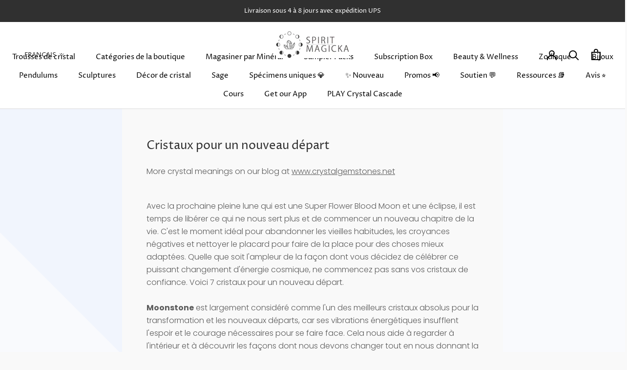

--- FILE ---
content_type: text/json
request_url: https://conf.config-security.com/model
body_size: 83
content:
{"title":"recommendation AI model (keras)","structure":"release_id=0x71:25:69:23:3e:4e:78:33:30:54:47:6e:58:7a:6d:57:58:2a:44:64:57:41:63:36:21:57:24:78:79;keras;3o22dz1ko5kcwk4wu55l1mmxww0usxy5xopx1llokwadveokvszth3mk9qjek8t205yk99lo","weights":"../weights/71256923.h5","biases":"../biases/71256923.h5"}

--- FILE ---
content_type: text/javascript
request_url: https://dashboard.wheelio-app.com/api/wheelioapp/getsettings?jsonp=WheelioAppJSONPCallback28&s=spirit-magicka.myshopify.com&d=spirit-magicka.myshopify.com&cu=https%3A%2F%2Frockncrystalshop.com%2Ffr%2Fblogs%2Fnews%2Fcrystals-for-new-beginnings&uid=28
body_size: 386
content:
window['WheelioAppJSONPCallback28']({"success":false,"errorMessage":"Conditions not met!"})